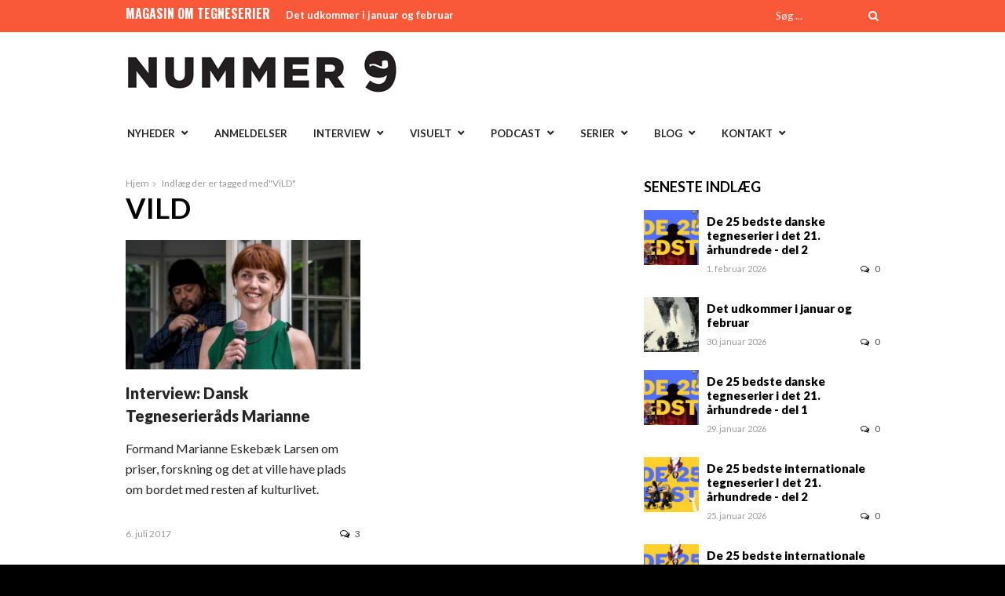

--- FILE ---
content_type: text/html; charset=UTF-8
request_url: https://nummer9.dk/tag/vild/
body_size: 12274
content:
<!DOCTYPE html>
<html lang="da-DK">
<head>
<meta charset="UTF-8" />
<meta name="viewport" content="width=device-width, initial-scale=1, maximum-scale=1" />

<title>ViLD Arkiv - Nummer 9</title>
<link rel="profile" href="http://gmpg.org/xfn/11" />
<link rel="pingback" href="https://nummer9.dk/xmlrpc.php" />


<meta http-equiv="X-UA-Compatible" content="IE=edge" />

<link rel="preconnect" href="https://fonts.googleapis.com">
<link rel="preconnect" href="https://fonts.gstatic.com" crossorigin>
<link href="https://fonts.googleapis.com/css2?family=Lato:ital,wght@0,100;0,300;0,400;0,700;0,900;1,100;1,300;1,400;1,700;1,900&display=swap" rel="stylesheet">
<meta name='robots' content='index, follow, max-image-preview:large, max-snippet:-1, max-video-preview:-1' />

	<!-- This site is optimized with the Yoast SEO plugin v26.6 - https://yoast.com/wordpress/plugins/seo/ -->
	<link rel="canonical" href="https://nummer9.dk/tag/vild/" />
	<meta property="og:locale" content="da_DK" />
	<meta property="og:type" content="article" />
	<meta property="og:title" content="ViLD Arkiv - Nummer 9" />
	<meta property="og:url" content="https://nummer9.dk/tag/vild/" />
	<meta property="og:site_name" content="Nummer 9" />
	<meta name="twitter:card" content="summary_large_image" />
	<script type="application/ld+json" class="yoast-schema-graph">{"@context":"https://schema.org","@graph":[{"@type":"CollectionPage","@id":"https://nummer9.dk/tag/vild/","url":"https://nummer9.dk/tag/vild/","name":"ViLD Arkiv - Nummer 9","isPartOf":{"@id":"https://nummer9.dk/#website"},"primaryImageOfPage":{"@id":"https://nummer9.dk/tag/vild/#primaryimage"},"image":{"@id":"https://nummer9.dk/tag/vild/#primaryimage"},"thumbnailUrl":"https://nummer9.dk/wp-content/uploads/2017/07/Marianne-Eskebæk-Larsen-foto-Carsten-Olsen.jpg","breadcrumb":{"@id":"https://nummer9.dk/tag/vild/#breadcrumb"},"inLanguage":"da-DK"},{"@type":"ImageObject","inLanguage":"da-DK","@id":"https://nummer9.dk/tag/vild/#primaryimage","url":"https://nummer9.dk/wp-content/uploads/2017/07/Marianne-Eskebæk-Larsen-foto-Carsten-Olsen.jpg","contentUrl":"https://nummer9.dk/wp-content/uploads/2017/07/Marianne-Eskebæk-Larsen-foto-Carsten-Olsen.jpg","width":1232,"height":871},{"@type":"BreadcrumbList","@id":"https://nummer9.dk/tag/vild/#breadcrumb","itemListElement":[{"@type":"ListItem","position":1,"name":"Hjem","item":"https://nummer9.dk/"},{"@type":"ListItem","position":2,"name":"ViLD"}]},{"@type":"WebSite","@id":"https://nummer9.dk/#website","url":"https://nummer9.dk/","name":"Nummer 9","description":"Magasin for tegneserier","potentialAction":[{"@type":"SearchAction","target":{"@type":"EntryPoint","urlTemplate":"https://nummer9.dk/?s={search_term_string}"},"query-input":{"@type":"PropertyValueSpecification","valueRequired":true,"valueName":"search_term_string"}}],"inLanguage":"da-DK"}]}</script>
	<!-- / Yoast SEO plugin. -->


<link rel='dns-prefetch' href='//secure.gravatar.com' />
<link rel='dns-prefetch' href='//stats.wp.com' />
<link rel='dns-prefetch' href='//fonts.googleapis.com' />
<link rel="alternate" type="application/rss+xml" title="Nummer 9 &raquo; Feed" href="https://nummer9.dk/feed/" />
<link rel="alternate" type="application/rss+xml" title="Nummer 9 &raquo;-kommentar-feed" href="https://nummer9.dk/comments/feed/" />
<link rel="alternate" type="application/rss+xml" title="Nummer 9 &raquo; ViLD-tag-feed" href="https://nummer9.dk/tag/vild/feed/" />
<style id='wp-img-auto-sizes-contain-inline-css' type='text/css'>
img:is([sizes=auto i],[sizes^="auto," i]){contain-intrinsic-size:3000px 1500px}
/*# sourceURL=wp-img-auto-sizes-contain-inline-css */
</style>
<style id='wp-emoji-styles-inline-css' type='text/css'>

	img.wp-smiley, img.emoji {
		display: inline !important;
		border: none !important;
		box-shadow: none !important;
		height: 1em !important;
		width: 1em !important;
		margin: 0 0.07em !important;
		vertical-align: -0.1em !important;
		background: none !important;
		padding: 0 !important;
	}
/*# sourceURL=wp-emoji-styles-inline-css */
</style>
<link rel='stylesheet' id='wp-block-library-css' href='https://nummer9.dk/wp-includes/css/dist/block-library/style.min.css?ver=6.9' type='text/css' media='all' />
<style id='classic-theme-styles-inline-css' type='text/css'>
/*! This file is auto-generated */
.wp-block-button__link{color:#fff;background-color:#32373c;border-radius:9999px;box-shadow:none;text-decoration:none;padding:calc(.667em + 2px) calc(1.333em + 2px);font-size:1.125em}.wp-block-file__button{background:#32373c;color:#fff;text-decoration:none}
/*# sourceURL=/wp-includes/css/classic-themes.min.css */
</style>
<link rel='stylesheet' id='mediaelement-css' href='https://nummer9.dk/wp-includes/js/mediaelement/mediaelementplayer-legacy.min.css?ver=4.2.17' type='text/css' media='all' />
<link rel='stylesheet' id='wp-mediaelement-css' href='https://nummer9.dk/wp-includes/js/mediaelement/wp-mediaelement.min.css?ver=6.9' type='text/css' media='all' />
<style id='jetpack-sharing-buttons-style-inline-css' type='text/css'>
.jetpack-sharing-buttons__services-list{display:flex;flex-direction:row;flex-wrap:wrap;gap:0;list-style-type:none;margin:5px;padding:0}.jetpack-sharing-buttons__services-list.has-small-icon-size{font-size:12px}.jetpack-sharing-buttons__services-list.has-normal-icon-size{font-size:16px}.jetpack-sharing-buttons__services-list.has-large-icon-size{font-size:24px}.jetpack-sharing-buttons__services-list.has-huge-icon-size{font-size:36px}@media print{.jetpack-sharing-buttons__services-list{display:none!important}}.editor-styles-wrapper .wp-block-jetpack-sharing-buttons{gap:0;padding-inline-start:0}ul.jetpack-sharing-buttons__services-list.has-background{padding:1.25em 2.375em}
/*# sourceURL=https://nummer9.dk/wp-content/plugins/jetpack/_inc/blocks/sharing-buttons/view.css */
</style>
<style id='global-styles-inline-css' type='text/css'>
:root{--wp--preset--aspect-ratio--square: 1;--wp--preset--aspect-ratio--4-3: 4/3;--wp--preset--aspect-ratio--3-4: 3/4;--wp--preset--aspect-ratio--3-2: 3/2;--wp--preset--aspect-ratio--2-3: 2/3;--wp--preset--aspect-ratio--16-9: 16/9;--wp--preset--aspect-ratio--9-16: 9/16;--wp--preset--color--black: #000000;--wp--preset--color--cyan-bluish-gray: #abb8c3;--wp--preset--color--white: #ffffff;--wp--preset--color--pale-pink: #f78da7;--wp--preset--color--vivid-red: #cf2e2e;--wp--preset--color--luminous-vivid-orange: #ff6900;--wp--preset--color--luminous-vivid-amber: #fcb900;--wp--preset--color--light-green-cyan: #7bdcb5;--wp--preset--color--vivid-green-cyan: #00d084;--wp--preset--color--pale-cyan-blue: #8ed1fc;--wp--preset--color--vivid-cyan-blue: #0693e3;--wp--preset--color--vivid-purple: #9b51e0;--wp--preset--gradient--vivid-cyan-blue-to-vivid-purple: linear-gradient(135deg,rgb(6,147,227) 0%,rgb(155,81,224) 100%);--wp--preset--gradient--light-green-cyan-to-vivid-green-cyan: linear-gradient(135deg,rgb(122,220,180) 0%,rgb(0,208,130) 100%);--wp--preset--gradient--luminous-vivid-amber-to-luminous-vivid-orange: linear-gradient(135deg,rgb(252,185,0) 0%,rgb(255,105,0) 100%);--wp--preset--gradient--luminous-vivid-orange-to-vivid-red: linear-gradient(135deg,rgb(255,105,0) 0%,rgb(207,46,46) 100%);--wp--preset--gradient--very-light-gray-to-cyan-bluish-gray: linear-gradient(135deg,rgb(238,238,238) 0%,rgb(169,184,195) 100%);--wp--preset--gradient--cool-to-warm-spectrum: linear-gradient(135deg,rgb(74,234,220) 0%,rgb(151,120,209) 20%,rgb(207,42,186) 40%,rgb(238,44,130) 60%,rgb(251,105,98) 80%,rgb(254,248,76) 100%);--wp--preset--gradient--blush-light-purple: linear-gradient(135deg,rgb(255,206,236) 0%,rgb(152,150,240) 100%);--wp--preset--gradient--blush-bordeaux: linear-gradient(135deg,rgb(254,205,165) 0%,rgb(254,45,45) 50%,rgb(107,0,62) 100%);--wp--preset--gradient--luminous-dusk: linear-gradient(135deg,rgb(255,203,112) 0%,rgb(199,81,192) 50%,rgb(65,88,208) 100%);--wp--preset--gradient--pale-ocean: linear-gradient(135deg,rgb(255,245,203) 0%,rgb(182,227,212) 50%,rgb(51,167,181) 100%);--wp--preset--gradient--electric-grass: linear-gradient(135deg,rgb(202,248,128) 0%,rgb(113,206,126) 100%);--wp--preset--gradient--midnight: linear-gradient(135deg,rgb(2,3,129) 0%,rgb(40,116,252) 100%);--wp--preset--font-size--small: 13px;--wp--preset--font-size--medium: 20px;--wp--preset--font-size--large: 36px;--wp--preset--font-size--x-large: 42px;--wp--preset--spacing--20: 0.44rem;--wp--preset--spacing--30: 0.67rem;--wp--preset--spacing--40: 1rem;--wp--preset--spacing--50: 1.5rem;--wp--preset--spacing--60: 2.25rem;--wp--preset--spacing--70: 3.38rem;--wp--preset--spacing--80: 5.06rem;--wp--preset--shadow--natural: 6px 6px 9px rgba(0, 0, 0, 0.2);--wp--preset--shadow--deep: 12px 12px 50px rgba(0, 0, 0, 0.4);--wp--preset--shadow--sharp: 6px 6px 0px rgba(0, 0, 0, 0.2);--wp--preset--shadow--outlined: 6px 6px 0px -3px rgb(255, 255, 255), 6px 6px rgb(0, 0, 0);--wp--preset--shadow--crisp: 6px 6px 0px rgb(0, 0, 0);}:where(.is-layout-flex){gap: 0.5em;}:where(.is-layout-grid){gap: 0.5em;}body .is-layout-flex{display: flex;}.is-layout-flex{flex-wrap: wrap;align-items: center;}.is-layout-flex > :is(*, div){margin: 0;}body .is-layout-grid{display: grid;}.is-layout-grid > :is(*, div){margin: 0;}:where(.wp-block-columns.is-layout-flex){gap: 2em;}:where(.wp-block-columns.is-layout-grid){gap: 2em;}:where(.wp-block-post-template.is-layout-flex){gap: 1.25em;}:where(.wp-block-post-template.is-layout-grid){gap: 1.25em;}.has-black-color{color: var(--wp--preset--color--black) !important;}.has-cyan-bluish-gray-color{color: var(--wp--preset--color--cyan-bluish-gray) !important;}.has-white-color{color: var(--wp--preset--color--white) !important;}.has-pale-pink-color{color: var(--wp--preset--color--pale-pink) !important;}.has-vivid-red-color{color: var(--wp--preset--color--vivid-red) !important;}.has-luminous-vivid-orange-color{color: var(--wp--preset--color--luminous-vivid-orange) !important;}.has-luminous-vivid-amber-color{color: var(--wp--preset--color--luminous-vivid-amber) !important;}.has-light-green-cyan-color{color: var(--wp--preset--color--light-green-cyan) !important;}.has-vivid-green-cyan-color{color: var(--wp--preset--color--vivid-green-cyan) !important;}.has-pale-cyan-blue-color{color: var(--wp--preset--color--pale-cyan-blue) !important;}.has-vivid-cyan-blue-color{color: var(--wp--preset--color--vivid-cyan-blue) !important;}.has-vivid-purple-color{color: var(--wp--preset--color--vivid-purple) !important;}.has-black-background-color{background-color: var(--wp--preset--color--black) !important;}.has-cyan-bluish-gray-background-color{background-color: var(--wp--preset--color--cyan-bluish-gray) !important;}.has-white-background-color{background-color: var(--wp--preset--color--white) !important;}.has-pale-pink-background-color{background-color: var(--wp--preset--color--pale-pink) !important;}.has-vivid-red-background-color{background-color: var(--wp--preset--color--vivid-red) !important;}.has-luminous-vivid-orange-background-color{background-color: var(--wp--preset--color--luminous-vivid-orange) !important;}.has-luminous-vivid-amber-background-color{background-color: var(--wp--preset--color--luminous-vivid-amber) !important;}.has-light-green-cyan-background-color{background-color: var(--wp--preset--color--light-green-cyan) !important;}.has-vivid-green-cyan-background-color{background-color: var(--wp--preset--color--vivid-green-cyan) !important;}.has-pale-cyan-blue-background-color{background-color: var(--wp--preset--color--pale-cyan-blue) !important;}.has-vivid-cyan-blue-background-color{background-color: var(--wp--preset--color--vivid-cyan-blue) !important;}.has-vivid-purple-background-color{background-color: var(--wp--preset--color--vivid-purple) !important;}.has-black-border-color{border-color: var(--wp--preset--color--black) !important;}.has-cyan-bluish-gray-border-color{border-color: var(--wp--preset--color--cyan-bluish-gray) !important;}.has-white-border-color{border-color: var(--wp--preset--color--white) !important;}.has-pale-pink-border-color{border-color: var(--wp--preset--color--pale-pink) !important;}.has-vivid-red-border-color{border-color: var(--wp--preset--color--vivid-red) !important;}.has-luminous-vivid-orange-border-color{border-color: var(--wp--preset--color--luminous-vivid-orange) !important;}.has-luminous-vivid-amber-border-color{border-color: var(--wp--preset--color--luminous-vivid-amber) !important;}.has-light-green-cyan-border-color{border-color: var(--wp--preset--color--light-green-cyan) !important;}.has-vivid-green-cyan-border-color{border-color: var(--wp--preset--color--vivid-green-cyan) !important;}.has-pale-cyan-blue-border-color{border-color: var(--wp--preset--color--pale-cyan-blue) !important;}.has-vivid-cyan-blue-border-color{border-color: var(--wp--preset--color--vivid-cyan-blue) !important;}.has-vivid-purple-border-color{border-color: var(--wp--preset--color--vivid-purple) !important;}.has-vivid-cyan-blue-to-vivid-purple-gradient-background{background: var(--wp--preset--gradient--vivid-cyan-blue-to-vivid-purple) !important;}.has-light-green-cyan-to-vivid-green-cyan-gradient-background{background: var(--wp--preset--gradient--light-green-cyan-to-vivid-green-cyan) !important;}.has-luminous-vivid-amber-to-luminous-vivid-orange-gradient-background{background: var(--wp--preset--gradient--luminous-vivid-amber-to-luminous-vivid-orange) !important;}.has-luminous-vivid-orange-to-vivid-red-gradient-background{background: var(--wp--preset--gradient--luminous-vivid-orange-to-vivid-red) !important;}.has-very-light-gray-to-cyan-bluish-gray-gradient-background{background: var(--wp--preset--gradient--very-light-gray-to-cyan-bluish-gray) !important;}.has-cool-to-warm-spectrum-gradient-background{background: var(--wp--preset--gradient--cool-to-warm-spectrum) !important;}.has-blush-light-purple-gradient-background{background: var(--wp--preset--gradient--blush-light-purple) !important;}.has-blush-bordeaux-gradient-background{background: var(--wp--preset--gradient--blush-bordeaux) !important;}.has-luminous-dusk-gradient-background{background: var(--wp--preset--gradient--luminous-dusk) !important;}.has-pale-ocean-gradient-background{background: var(--wp--preset--gradient--pale-ocean) !important;}.has-electric-grass-gradient-background{background: var(--wp--preset--gradient--electric-grass) !important;}.has-midnight-gradient-background{background: var(--wp--preset--gradient--midnight) !important;}.has-small-font-size{font-size: var(--wp--preset--font-size--small) !important;}.has-medium-font-size{font-size: var(--wp--preset--font-size--medium) !important;}.has-large-font-size{font-size: var(--wp--preset--font-size--large) !important;}.has-x-large-font-size{font-size: var(--wp--preset--font-size--x-large) !important;}
:where(.wp-block-post-template.is-layout-flex){gap: 1.25em;}:where(.wp-block-post-template.is-layout-grid){gap: 1.25em;}
:where(.wp-block-term-template.is-layout-flex){gap: 1.25em;}:where(.wp-block-term-template.is-layout-grid){gap: 1.25em;}
:where(.wp-block-columns.is-layout-flex){gap: 2em;}:where(.wp-block-columns.is-layout-grid){gap: 2em;}
:root :where(.wp-block-pullquote){font-size: 1.5em;line-height: 1.6;}
/*# sourceURL=global-styles-inline-css */
</style>
<link rel='stylesheet' id='animate-css' href='https://nummer9.dk/wp-content/plugins/wp-quiz/assets/frontend/css/animate.css?ver=3.6.0' type='text/css' media='all' />
<link rel='stylesheet' id='wp-quiz-css' href='https://nummer9.dk/wp-content/plugins/wp-quiz/assets/frontend/css/wp-quiz.css?ver=2.0.10' type='text/css' media='all' />
<link rel='stylesheet' id='orgseries-default-css-css' href='https://nummer9.dk/wp-content/plugins/organize-series/orgSeries.css?ver=6.9' type='text/css' media='all' />
<link rel='stylesheet' id='pps-post-list-box-frontend-css' href='https://nummer9.dk/wp-content/plugins/organize-series/addons/post-list-box/classes/../assets/css/post-list-box-frontend.css?ver=2.17.0' type='text/css' media='all' />
<link rel='stylesheet' id='jqueryui-css' href='https://nummer9.dk/wp-content/themes/rigel/css/jqueryui/custom.css?ver=1.4.1' type='text/css' media='all' />
<link rel='stylesheet' id='tipsy-css' href='https://nummer9.dk/wp-content/themes/rigel/css/tipsy.css?ver=1.4.1' type='text/css' media='all' />
<link rel='stylesheet' id='flexslider-css' href='https://nummer9.dk/wp-content/themes/rigel/js/flexslider/flexslider.css?ver=1.4.1' type='text/css' media='all' />
<link rel='stylesheet' id='animation-css' href='https://nummer9.dk/wp-content/themes/rigel/css/animation.css?ver=1.4.1' type='text/css' media='all' />
<link rel='stylesheet' id='swipebox-css' href='https://nummer9.dk/wp-content/themes/rigel/js/swipebox.css?ver=1.4.1' type='text/css' media='all' />
<link rel='stylesheet' id='circliful-css' href='https://nummer9.dk/wp-content/themes/rigel/css/jquery.circliful.css?ver=1.4.1' type='text/css' media='all' />
<link rel='stylesheet' id='screen-css' href='https://nummer9.dk/wp-content/themes/rigel/css/screen.css?ver=1.4.1' type='text/css' media='all' />
<link rel='stylesheet' id='responsive-css' href='https://nummer9.dk/wp-content/themes/rigel/css/grid.css?ver=6.9' type='text/css' media='all' />
<link rel='stylesheet' id='chld_thm_cfg_child-css' href='https://nummer9.dk/wp-content/themes/rigel-child/style.css?ver=201702171555' type='text/css' media='all' />
<link rel='stylesheet' id='custom_css-css' href='https://nummer9.dk/wp-content/themes/rigel/templates/custom-css.php?ver=1.4.1' type='text/css' media='all' />
<link rel='stylesheet' id='google_font_default_1-css' href='https://fonts.googleapis.com/css?family=Roboto+Condensed%3A400italic%2C700italic%2C400%2C700&#038;subset=latin%2Ccyrillic-ext%2Cgreek-ext%2Cgreek%2Ccyrillic%2Clatin-ext%2Cvietnamese&#038;ver=6.9' type='text/css' media='all' />
<link rel='stylesheet' id='google_font_default_2-css' href='https://fonts.googleapis.com/css?family=Lato%3A400%2C700%2C400italic%2C700italic&#038;ver=6.9' type='text/css' media='all' />
<link rel='stylesheet' id='google_font0-css' href='https://fonts.googleapis.com/css?family=Lato%3A400%2C700%2C400italic&#038;subset=latin%2Ccyrillic-ext%2Cgreek-ext%2Ccyrillic&#038;ver=6.9' type='text/css' media='all' />
<link rel='stylesheet' id='google_font2-css' href='https://fonts.googleapis.com/css?family=Oswald%3A400%2C700%2C400italic&#038;subset=latin%2Ccyrillic-ext%2Cgreek-ext%2Ccyrillic&#038;ver=6.9' type='text/css' media='all' />
<link rel='stylesheet' id='fancybox-css' href='https://nummer9.dk/wp-content/plugins/easy-fancybox/fancybox/1.5.4/jquery.fancybox.min.css?ver=6.9' type='text/css' media='screen' />
<style id='fancybox-inline-css' type='text/css'>
#fancybox-outer{background:#ffffff}#fancybox-content{background:#ffffff;border-color:#ffffff;color:#000000;}#fancybox-title,#fancybox-title-float-main{color:#fff}
/*# sourceURL=fancybox-inline-css */
</style>
<link rel='stylesheet' id='pps-series-post-details-frontend-css' href='https://nummer9.dk/wp-content/plugins/organize-series/addons/post-details/assets/css/series-post-details-frontend.css?ver=2.17.0' type='text/css' media='all' />
<link rel='stylesheet' id='pps-series-post-navigation-frontend-css' href='https://nummer9.dk/wp-content/plugins/organize-series/addons/post-navigation/includes/../assets/css/post-navigation-frontend.css?ver=2.17.0' type='text/css' media='all' />
<link rel='stylesheet' id='dashicons-css' href='https://nummer9.dk/wp-includes/css/dashicons.min.css?ver=6.9' type='text/css' media='all' />
<link rel='stylesheet' id='font-awesome-css' href='https://nummer9.dk/wp-content/plugins/elementor/assets/lib/font-awesome/css/font-awesome.min.css?ver=4.7.0' type='text/css' media='all' />
<script type="text/javascript" src="https://nummer9.dk/wp-includes/js/jquery/jquery.min.js?ver=3.7.1" id="jquery-core-js"></script>
<script type="text/javascript" src="https://nummer9.dk/wp-includes/js/jquery/jquery-migrate.min.js?ver=3.4.1" id="jquery-migrate-js"></script>
<link rel="https://api.w.org/" href="https://nummer9.dk/wp-json/" /><link rel="alternate" title="JSON" type="application/json" href="https://nummer9.dk/wp-json/wp/v2/tags/3964" /><link rel="EditURI" type="application/rsd+xml" title="RSD" href="https://nummer9.dk/xmlrpc.php?rsd" />
<meta name="generator" content="WordPress 6.9" />
	<style>img#wpstats{display:none}</style>
		<meta name="generator" content="Elementor 3.34.0; features: additional_custom_breakpoints; settings: css_print_method-external, google_font-enabled, font_display-auto">
<style type="text/css">.recentcomments a{display:inline !important;padding:0 !important;margin:0 !important;}</style>			<style>
				.e-con.e-parent:nth-of-type(n+4):not(.e-lazyloaded):not(.e-no-lazyload),
				.e-con.e-parent:nth-of-type(n+4):not(.e-lazyloaded):not(.e-no-lazyload) * {
					background-image: none !important;
				}
				@media screen and (max-height: 1024px) {
					.e-con.e-parent:nth-of-type(n+3):not(.e-lazyloaded):not(.e-no-lazyload),
					.e-con.e-parent:nth-of-type(n+3):not(.e-lazyloaded):not(.e-no-lazyload) * {
						background-image: none !important;
					}
				}
				@media screen and (max-height: 640px) {
					.e-con.e-parent:nth-of-type(n+2):not(.e-lazyloaded):not(.e-no-lazyload),
					.e-con.e-parent:nth-of-type(n+2):not(.e-lazyloaded):not(.e-no-lazyload) * {
						background-image: none !important;
					}
				}
			</style>
			 
</head>

<body class="archive tag tag-vild tag-3964 wp-theme-rigel wp-child-theme-rigel-child elementor-default elementor-kit-25265">
		<input type="hidden" id="pp_ajax_search" name="pp_ajax_search" value=""/>
	<input type="hidden" id="pp_homepage_url" name="pp_homepage_url" value="https://nummer9.dk"/>
		<input type="hidden" id="pp_slider_auto" name="pp_slider_auto" value="true"/>
		<input type="hidden" id="pp_slider_timer" name="pp_slider_timer" value="7"/>
		<input type="hidden" id="pp_animation_type" name="pp_animation_type" value="slideUp"/>
		<input type="hidden" id="pp_animation_fade" name="pp_animation_fade" value="true"/>
	
	<!-- Begin mobile menu -->
	<div class="mobile_menu_wrapper">
		<a id="close_mobile_menu" href="#top"><i class="fa fa-times-circle"></i></a>
	    <div class="menu-main-container"><ul id="mobile_second_menu" class="mobile_main_nav"><li id="menu-item-14499" class="menu-item menu-item-type-taxonomy menu-item-object-category menu-item-has-children menu-item-14499"><a href="https://nummer9.dk/category/nyheder/">Nyheder</a>
<ul class="sub-menu">
	<li id="menu-item-23977" class="menu-item menu-item-type-taxonomy menu-item-object-category menu-item-23977"><a href="https://nummer9.dk/category/nyheder/kommende-udgivelser/">Kommende udgivelser</a></li>
</ul>
</li>
<li id="menu-item-14501" class="menu-item menu-item-type-taxonomy menu-item-object-category menu-item-14501"><a href="https://nummer9.dk/category/anmeldelser/">Anmeldelser</a></li>
<li id="menu-item-14704" class="menu-item menu-item-type-taxonomy menu-item-object-category menu-item-has-children menu-item-14704"><a href="https://nummer9.dk/category/artikler/interview/">Interview</a>
<ul class="sub-menu">
	<li id="menu-item-21258" class="menu-item menu-item-type-taxonomy menu-item-object-category menu-item-21258"><a href="https://nummer9.dk/category/artikler/interview/">Interview</a></li>
	<li id="menu-item-21254" class="menu-item menu-item-type-taxonomy menu-item-object-category menu-item-21254"><a href="https://nummer9.dk/category/artikler/9-skarpe/">9 skarpe</a></li>
	<li id="menu-item-21253" class="menu-item menu-item-type-taxonomy menu-item-object-category menu-item-21253"><a href="https://nummer9.dk/category/artikler/%e2%99%a5-tegneserier/">♥ tegneserier</a></li>
	<li id="menu-item-31349" class="menu-item menu-item-type-taxonomy menu-item-object-series menu-item-31349"><a href="https://nummer9.dk/tema/internationale-interview/">Internationale interview</a></li>
	<li id="menu-item-21252" class="menu-item menu-item-type-taxonomy menu-item-object-category menu-item-21252"><a href="https://nummer9.dk/category/artikler/tegnebordet/">På tegnebordet</a></li>
</ul>
</li>
<li id="menu-item-14500" class="menu-item menu-item-type-taxonomy menu-item-object-category menu-item-has-children menu-item-14500"><a href="https://nummer9.dk/category/artikler/">Visuelt</a>
<ul class="sub-menu">
	<li id="menu-item-31344" class="menu-item menu-item-type-taxonomy menu-item-object-series menu-item-31344"><a href="https://nummer9.dk/tema/tegneserieessay/">Tegneserien der ændrede mit liv</a></li>
	<li id="menu-item-22708" class="menu-item menu-item-type-taxonomy menu-item-object-series menu-item-22708"><a href="https://nummer9.dk/tema/charlie-hebdo/">Charlie Hebdo</a></li>
	<li id="menu-item-22714" class="menu-item menu-item-type-taxonomy menu-item-object-series menu-item-22714"><a href="https://nummer9.dk/tema/kirby-100/">KIRBY 100</a></li>
	<li id="menu-item-22718" class="menu-item menu-item-type-taxonomy menu-item-object-series menu-item-22718"><a href="https://nummer9.dk/tema/moebius-rip/">Moebius RIP</a></li>
	<li id="menu-item-22720" class="menu-item menu-item-type-taxonomy menu-item-object-series menu-item-22720"><a href="https://nummer9.dk/tema/vakse-viggo-60-aar/">Vakse Viggo 60 år</a></li>
	<li id="menu-item-31499" class="menu-item menu-item-type-taxonomy menu-item-object-category menu-item-31499"><a href="https://nummer9.dk/category/video/">Video</a></li>
</ul>
</li>
<li id="menu-item-14699" class="menu-item menu-item-type-taxonomy menu-item-object-category menu-item-has-children menu-item-14699"><a href="https://nummer9.dk/category/podcast/">Podcast</a>
<ul class="sub-menu">
	<li id="menu-item-14701" class="menu-item menu-item-type-taxonomy menu-item-object-category menu-item-14701"><a href="https://nummer9.dk/category/podcast/supersnak/">Supersnak</a></li>
	<li id="menu-item-26462" class="menu-item menu-item-type-taxonomy menu-item-object-category menu-item-26462"><a href="https://nummer9.dk/category/podcast/radio-rackham/">Radio Rackham</a></li>
	<li id="menu-item-28106" class="menu-item menu-item-type-taxonomy menu-item-object-category menu-item-28106"><a href="https://nummer9.dk/category/podcast/tosset-med-tegneserier/">Tosset med tegneserier</a></li>
	<li id="menu-item-18595" class="menu-item menu-item-type-taxonomy menu-item-object-category menu-item-18595"><a href="https://nummer9.dk/category/podcast/luchacomico/">Lucha Comico</a></li>
	<li id="menu-item-19745" class="menu-item menu-item-type-taxonomy menu-item-object-category menu-item-19745"><a href="https://nummer9.dk/category/podcast/seriemagasinet/">Verden ifølge Seriemagasinet</a></li>
</ul>
</li>
<li id="menu-item-22704" class="menu-item menu-item-type-custom menu-item-object-custom menu-item-has-children menu-item-22704"><a href="http://www.nummer9.dk">Serier</a>
<ul class="sub-menu">
	<li id="menu-item-25266" class="menu-item menu-item-type-taxonomy menu-item-object-series menu-item-25266"><a href="https://nummer9.dk/tema/10-fra-10erne/">10 fra 10&#8217;erne</a></li>
	<li id="menu-item-28842" class="menu-item menu-item-type-taxonomy menu-item-object-category menu-item-28842"><a href="https://nummer9.dk/category/artikler/comicstudies101/">Comic Studies 101</a></li>
	<li id="menu-item-22709" class="menu-item menu-item-type-taxonomy menu-item-object-series menu-item-22709"><a href="https://nummer9.dk/tema/crowdfunding/">Crowdfunding</a></li>
	<li id="menu-item-21832" class="menu-item menu-item-type-taxonomy menu-item-object-category menu-item-21832"><a href="https://nummer9.dk/category/artikler/defem/">De Fem</a></li>
	<li id="menu-item-23978" class="menu-item menu-item-type-taxonomy menu-item-object-category menu-item-23978"><a href="https://nummer9.dk/category/debat/leder/">Leder</a></li>
	<li id="menu-item-35558" class="menu-item menu-item-type-taxonomy menu-item-object-category menu-item-35558"><a href="https://nummer9.dk/category/opi9on/">Opi9on</a></li>
	<li id="menu-item-22716" class="menu-item menu-item-type-taxonomy menu-item-object-series menu-item-22716"><a href="https://nummer9.dk/tema/manga-2/">Meget mere manga</a></li>
	<li id="menu-item-21833" class="menu-item menu-item-type-taxonomy menu-item-object-category menu-item-21833"><a href="https://nummer9.dk/category/artikler/nr9-spoerger/">Nr. 9 spørger</a></li>
	<li id="menu-item-35740" class="menu-item menu-item-type-taxonomy menu-item-object-category menu-item-35740"><a href="https://nummer9.dk/category/nr9favorit/">Sommerferielæsning</a></li>
	<li id="menu-item-31345" class="menu-item menu-item-type-taxonomy menu-item-object-category menu-item-31345"><a href="https://nummer9.dk/category/artikler/seriesprog/">Seriesprog</a></li>
	<li id="menu-item-31346" class="menu-item menu-item-type-taxonomy menu-item-object-category menu-item-31346"><a href="https://nummer9.dk/category/artikler/tegneseriens-tilstand/">Tegneseriens Tilstand</a></li>
	<li id="menu-item-22719" class="menu-item menu-item-type-taxonomy menu-item-object-series menu-item-22719"><a href="https://nummer9.dk/tema/tyve-danske-tegneseriefavoritter/">Tyve danske tegneseriefavoritter</a></li>
	<li id="menu-item-22721" class="menu-item menu-item-type-taxonomy menu-item-object-series menu-item-22721"><a href="https://nummer9.dk/tema/wonder-woman-75-aar/">Wonder Woman 75 år</a></li>
	<li id="menu-item-31543" class="menu-item menu-item-type-taxonomy menu-item-object-series menu-item-31543"><a href="https://nummer9.dk/tema/aargang-23/">Årgang 23</a></li>
</ul>
</li>
<li id="menu-item-14841" class="menu-item menu-item-type-taxonomy menu-item-object-category menu-item-has-children menu-item-14841"><a href="https://nummer9.dk/category/blog/">Blog</a>
<ul class="sub-menu">
	<li id="menu-item-18999" class="menu-item menu-item-type-taxonomy menu-item-object-category menu-item-18999"><a href="https://nummer9.dk/category/blog/academaniac/">Academaniac</a></li>
	<li id="menu-item-18123" class="menu-item menu-item-type-taxonomy menu-item-object-category menu-item-18123"><a href="https://nummer9.dk/category/blog/bort-med-berger/">Bort med Berger</a></li>
	<li id="menu-item-21047" class="menu-item menu-item-type-taxonomy menu-item-object-category menu-item-21047"><a href="https://nummer9.dk/category/blog/ekspeditionclassico/">Ekspedition Classico</a></li>
	<li id="menu-item-14844" class="menu-item menu-item-type-taxonomy menu-item-object-category menu-item-14844"><a href="https://nummer9.dk/category/blog/feminichen/">Feminichen</a></li>
	<li id="menu-item-22218" class="menu-item menu-item-type-taxonomy menu-item-object-category menu-item-22218"><a href="https://nummer9.dk/category/blog/mangalaksen/">Mangalaksen</a></li>
	<li id="menu-item-14884" class="menu-item menu-item-type-taxonomy menu-item-object-category menu-item-14884"><a href="https://nummer9.dk/category/blog/simonpetersen/">Simon på festival</a></li>
	<li id="menu-item-27826" class="menu-item menu-item-type-taxonomy menu-item-object-category menu-item-27826"><a href="https://nummer9.dk/category/blog/under-danmark/">Under-Danmark</a></li>
	<li id="menu-item-28301" class="menu-item menu-item-type-taxonomy menu-item-object-category menu-item-28301"><a href="https://nummer9.dk/category/blog/vrangsiden/">Vrangsiden</a></li>
	<li id="menu-item-20252" class="menu-item menu-item-type-taxonomy menu-item-object-category menu-item-20252"><a href="https://nummer9.dk/category/blog/wowserier/">Wowserier</a></li>
</ul>
</li>
<li id="menu-item-14503" class="menu-item menu-item-type-post_type menu-item-object-page menu-item-has-children menu-item-14503"><a href="https://nummer9.dk/velkommen-til-nummer9-dk/kontakt/">Kontakt</a>
<ul class="sub-menu">
	<li id="menu-item-18779" class="menu-item menu-item-type-post_type menu-item-object-page menu-item-18779"><a href="https://nummer9.dk/velkommen-til-nummer9-dk/kontakt/">Kontakt Nummer 9</a></li>
	<li id="menu-item-18778" class="menu-item menu-item-type-post_type menu-item-object-page menu-item-18778"><a href="https://nummer9.dk/velkommen-til-nummer9-dk/">Om Nummer 9</a></li>
	<li id="menu-item-18777" class="menu-item menu-item-type-post_type menu-item-object-page menu-item-18777"><a href="https://nummer9.dk/velkommen-til-nummer9-dk/skriv-for-nummer-9/">Skriv for Nummer 9</a></li>
</ul>
</li>
</ul></div>	</div>
	<!-- End mobile menu -->
	
	<!-- Begin template wrapper -->
	<div id="wrapper">
		<div class="mobile_nav_icon_bg">
			<div id="mobile_nav_icon"></div>
		</div>
		
				<div id="top_bar">
			<div id="breaking_wrapper">
							    <h2 class="breaking">Magasin om tegneserier</h2>
			    			    <div id="breaking_new">
			    	<ul>
			    				    		<li><a href="https://nummer9.dk/nyheder/det-udkommer-i-februar-plus-januar/">Det udkommer i januar og februar</a></li>
			    				    		<li><a href="https://nummer9.dk/nyheder/den-sidste-store-droem/">"Den sidste store drøm"</a></li>
			    				    		<li><a href="https://nummer9.dk/nyheder/millioner-til-tegneserieskabere/">Millioner til tegneserieskabere</a></li>
			    				    		<li><a href="https://nummer9.dk/nyheder/5-millioner-til-tegneseriens-hus/">5 millioner til Tegneseriens hus</a></li>
			    				    		<li><a href="https://nummer9.dk/nyheder/se-aarets-vindere-af-claus-deleuran-prisen/">Se årets vindere af Claus Deleuran Prisen</a></li>
			    				    		<li><a href="https://nummer9.dk/nyheder/se-de-nominerede-til-claus-deleuran-prisen-3/">Se de nominerede til Claus Deleuran Prisen</a></li>
			    				    		<li><a href="https://nummer9.dk/nyheder/europas-store-tegneseriefestival-aflyst/">Europas store tegneseriefestival aflyst</a></li>
			    				    		<li><a href="https://nummer9.dk/nyheder/fahrenheit-modtager-sigvaldi-prisen/">Fahrenheit modtager Sigvaldi-prisen</a></li>
			    				    		<li><a href="https://nummer9.dk/nyheder/hanne-hansen-prisen-nedlaegges-maaske/">Hanne Hansen-prisen nedlægges (måske)</a></li>
			    				    		<li><a href="https://nummer9.dk/nyheder/det-udkommer-i-december-7/">Det udkommer i december</a></li>
			    				    		<li><a href="https://nummer9.dk/anmeldelser/hvordan-ved-man-om-noget-er-for-sjov/">Hvordan ved man, om noget er for sjov?</a></li>
			    				    		<li><a href="https://nummer9.dk/nyheder/julebimlende-noerrebronx-pop-up/">Julebimlende Nørrebronx Pop-Up</a></li>
			    				    		<li><a href="https://nummer9.dk/nyheder/loftfund-er-nu-verdenshistoriens-dyreste-tegneserie/">Loftfund er nu verdenshistoriens dyreste tegneserie</a></li>
			    				    		<li><a href="https://nummer9.dk/nyheder/tegneseriekat-vinder-boernevalg/">Tegneseriekat vinder børnevalg</a></li>
			    				    		<li><a href="https://nummer9.dk/nyheder/det-udkommer-i-november-7/">Det udkommer i november</a></li>
			    				    		<li><a href="https://nummer9.dk/nyheder/superhelte-bonanza-i-bella-center/">Superhelte-bonanza i Bella Center</a></li>
			    				    		<li><a href="https://nummer9.dk/nyheder/feminichst-faar-tegneserieforskningspris/">Feminichst får tegneserieforskningspris</a></li>
			    				    		<li><a href="https://nummer9.dk/nyheder/forlaget-umpff-lukker/">Forlaget Umpff lukker</a></li>
			    				    		<li><a href="https://nummer9.dk/nyheder/satire-superhelte-og-japansk-horror-paa-bogforum-comics/">Satire, superhelte og japansk horror på Bogforum Comics</a></li>
			    				    		<li><a href="https://nummer9.dk/nyheder/det-udkommer-i-oktober-6/">Det udkommer i oktober</a></li>
			    				    	</ul>
			    </div>
			    				
								<form role="search" method="get" name="searchform" id="searchform" action="https://nummer9.dk/">
				    <div>
				    	<input type="text" value="" name="s" id="s" autocomplete="off" title="Søg ..."/>
				    	<button type="submit">
				        	<i class="fa fa-search"></i>
				        </button>
				    </div>
				    <div id="autocomplete"></div>
				</form>
								
							</div>
		</div>
				
		<div id="header_bg">
			
			<div id="boxed_wrapper">
								<div class="logo">
					<!-- Begin logo -->	
											<a id="custom_logo" class="logo_wrapper" href="https://nummer9.dk">
							<img src="https://nummer9.dk/wp-content/uploads/2016/12/logo_20.png" alt=""/>
						</a>
										<!-- End logo -->
				</div>
				
			</div>
		
		</div>
		
		<div class="menu-secondary-menu-container"><ul id="second_menu" class="second_nav"><li id="menu-item-14499" class="menu-item menu-item-type-taxonomy menu-item-object-category menu-item-has-children arrow"><a href="https://nummer9.dk/category/nyheder/">Nyheder</a><ul class="sub-menu">	<li id="menu-item-23977" class="menu-item menu-item-type-taxonomy menu-item-object-category"><a href="https://nummer9.dk/category/nyheder/kommende-udgivelser/">Kommende udgivelser</a></li>

					</ul></li>
<li id="menu-item-14501" class="menu-item menu-item-type-taxonomy menu-item-object-category"><a href="https://nummer9.dk/category/anmeldelser/">Anmeldelser</a></li>
<li id="menu-item-14704" class="menu-item menu-item-type-taxonomy menu-item-object-category menu-item-has-children arrow"><a href="https://nummer9.dk/category/artikler/interview/">Interview</a><ul class="sub-menu">	<li id="menu-item-21258" class="menu-item menu-item-type-taxonomy menu-item-object-category"><a href="https://nummer9.dk/category/artikler/interview/">Interview</a></li>
	<li id="menu-item-21254" class="menu-item menu-item-type-taxonomy menu-item-object-category"><a href="https://nummer9.dk/category/artikler/9-skarpe/">9 skarpe</a></li>
	<li id="menu-item-21253" class="menu-item menu-item-type-taxonomy menu-item-object-category"><a href="https://nummer9.dk/category/artikler/%e2%99%a5-tegneserier/">♥ tegneserier</a></li>
	<li id="menu-item-31349" class="menu-item menu-item-type-taxonomy menu-item-object-series"><a href="https://nummer9.dk/tema/internationale-interview/">Internationale interview</a></li>
	<li id="menu-item-21252" class="menu-item menu-item-type-taxonomy menu-item-object-category"><a href="https://nummer9.dk/category/artikler/tegnebordet/">På tegnebordet</a></li>

					</ul></li>
<li id="menu-item-14500" class="menu-item menu-item-type-taxonomy menu-item-object-category menu-item-has-children arrow"><a href="https://nummer9.dk/category/artikler/">Visuelt</a><ul class="sub-menu">	<li id="menu-item-31344" class="menu-item menu-item-type-taxonomy menu-item-object-series"><a href="https://nummer9.dk/tema/tegneserieessay/">Tegneserien der ændrede mit liv</a></li>
	<li id="menu-item-22708" class="menu-item menu-item-type-taxonomy menu-item-object-series"><a href="https://nummer9.dk/tema/charlie-hebdo/">Charlie Hebdo</a></li>
	<li id="menu-item-22714" class="menu-item menu-item-type-taxonomy menu-item-object-series"><a href="https://nummer9.dk/tema/kirby-100/">KIRBY 100</a></li>
	<li id="menu-item-22718" class="menu-item menu-item-type-taxonomy menu-item-object-series"><a href="https://nummer9.dk/tema/moebius-rip/">Moebius RIP</a></li>
	<li id="menu-item-22720" class="menu-item menu-item-type-taxonomy menu-item-object-series"><a href="https://nummer9.dk/tema/vakse-viggo-60-aar/">Vakse Viggo 60 år</a></li>
	<li id="menu-item-31499" class="menu-item menu-item-type-taxonomy menu-item-object-category"><a href="https://nummer9.dk/category/video/">Video</a></li>

					</ul></li>
<li id="menu-item-14699" class="menu-item menu-item-type-taxonomy menu-item-object-category menu-item-has-children arrow"><a href="https://nummer9.dk/category/podcast/">Podcast</a><ul class="sub-menu">	<li id="menu-item-14701" class="menu-item menu-item-type-taxonomy menu-item-object-category"><a href="https://nummer9.dk/category/podcast/supersnak/">Supersnak</a></li>
	<li id="menu-item-26462" class="menu-item menu-item-type-taxonomy menu-item-object-category"><a href="https://nummer9.dk/category/podcast/radio-rackham/">Radio Rackham</a></li>
	<li id="menu-item-28106" class="menu-item menu-item-type-taxonomy menu-item-object-category"><a href="https://nummer9.dk/category/podcast/tosset-med-tegneserier/">Tosset med tegneserier</a></li>
	<li id="menu-item-18595" class="menu-item menu-item-type-taxonomy menu-item-object-category"><a href="https://nummer9.dk/category/podcast/luchacomico/">Lucha Comico</a></li>
	<li id="menu-item-19745" class="menu-item menu-item-type-taxonomy menu-item-object-category"><a href="https://nummer9.dk/category/podcast/seriemagasinet/">Verden ifølge Seriemagasinet</a></li>

					</ul></li>
<li id="menu-item-22704" class="menu-item menu-item-type-custom menu-item-object-custom menu-item-has-children arrow"><a href="http://www.nummer9.dk">Serier</a><ul class="sub-menu">	<li id="menu-item-25266" class="menu-item menu-item-type-taxonomy menu-item-object-series"><a href="https://nummer9.dk/tema/10-fra-10erne/">10 fra 10&#8217;erne</a></li>
	<li id="menu-item-28842" class="menu-item menu-item-type-taxonomy menu-item-object-category"><a href="https://nummer9.dk/category/artikler/comicstudies101/">Comic Studies 101</a></li>
	<li id="menu-item-22709" class="menu-item menu-item-type-taxonomy menu-item-object-series"><a href="https://nummer9.dk/tema/crowdfunding/">Crowdfunding</a></li>
	<li id="menu-item-21832" class="menu-item menu-item-type-taxonomy menu-item-object-category"><a href="https://nummer9.dk/category/artikler/defem/">De Fem</a></li>
	<li id="menu-item-23978" class="menu-item menu-item-type-taxonomy menu-item-object-category"><a href="https://nummer9.dk/category/debat/leder/">Leder</a></li>
	<li id="menu-item-35558" class="menu-item menu-item-type-taxonomy menu-item-object-category"><a href="https://nummer9.dk/category/opi9on/">Opi9on</a></li>
	<li id="menu-item-22716" class="menu-item menu-item-type-taxonomy menu-item-object-series"><a href="https://nummer9.dk/tema/manga-2/">Meget mere manga</a></li>
	<li id="menu-item-21833" class="menu-item menu-item-type-taxonomy menu-item-object-category"><a href="https://nummer9.dk/category/artikler/nr9-spoerger/">Nr. 9 spørger</a></li>
	<li id="menu-item-35740" class="menu-item menu-item-type-taxonomy menu-item-object-category"><a href="https://nummer9.dk/category/nr9favorit/">Sommerferielæsning</a></li>
	<li id="menu-item-31345" class="menu-item menu-item-type-taxonomy menu-item-object-category"><a href="https://nummer9.dk/category/artikler/seriesprog/">Seriesprog</a></li>
	<li id="menu-item-31346" class="menu-item menu-item-type-taxonomy menu-item-object-category"><a href="https://nummer9.dk/category/artikler/tegneseriens-tilstand/">Tegneseriens Tilstand</a></li>
	<li id="menu-item-22719" class="menu-item menu-item-type-taxonomy menu-item-object-series"><a href="https://nummer9.dk/tema/tyve-danske-tegneseriefavoritter/">Tyve danske tegneseriefavoritter</a></li>
	<li id="menu-item-22721" class="menu-item menu-item-type-taxonomy menu-item-object-series"><a href="https://nummer9.dk/tema/wonder-woman-75-aar/">Wonder Woman 75 år</a></li>
	<li id="menu-item-31543" class="menu-item menu-item-type-taxonomy menu-item-object-series"><a href="https://nummer9.dk/tema/aargang-23/">Årgang 23</a></li>

					</ul></li>
<li id="menu-item-14841" class="menu-item menu-item-type-taxonomy menu-item-object-category menu-item-has-children arrow"><a href="https://nummer9.dk/category/blog/">Blog</a><ul class="sub-menu">	<li id="menu-item-18999" class="menu-item menu-item-type-taxonomy menu-item-object-category"><a href="https://nummer9.dk/category/blog/academaniac/">Academaniac</a></li>
	<li id="menu-item-18123" class="menu-item menu-item-type-taxonomy menu-item-object-category"><a href="https://nummer9.dk/category/blog/bort-med-berger/">Bort med Berger</a></li>
	<li id="menu-item-21047" class="menu-item menu-item-type-taxonomy menu-item-object-category"><a href="https://nummer9.dk/category/blog/ekspeditionclassico/">Ekspedition Classico</a></li>
	<li id="menu-item-14844" class="menu-item menu-item-type-taxonomy menu-item-object-category"><a href="https://nummer9.dk/category/blog/feminichen/">Feminichen</a></li>
	<li id="menu-item-22218" class="menu-item menu-item-type-taxonomy menu-item-object-category"><a href="https://nummer9.dk/category/blog/mangalaksen/">Mangalaksen</a></li>
	<li id="menu-item-14884" class="menu-item menu-item-type-taxonomy menu-item-object-category"><a href="https://nummer9.dk/category/blog/simonpetersen/">Simon på festival</a></li>
	<li id="menu-item-27826" class="menu-item menu-item-type-taxonomy menu-item-object-category"><a href="https://nummer9.dk/category/blog/under-danmark/">Under-Danmark</a></li>
	<li id="menu-item-28301" class="menu-item menu-item-type-taxonomy menu-item-object-category"><a href="https://nummer9.dk/category/blog/vrangsiden/">Vrangsiden</a></li>
	<li id="menu-item-20252" class="menu-item menu-item-type-taxonomy menu-item-object-category"><a href="https://nummer9.dk/category/blog/wowserier/">Wowserier</a></li>

					</ul></li>
<li id="menu-item-14503" class="menu-item menu-item-type-post_type menu-item-object-page menu-item-has-children arrow"><a href="https://nummer9.dk/velkommen-til-nummer9-dk/kontakt/">Kontakt</a><ul class="sub-menu">	<li id="menu-item-18779" class="menu-item menu-item-type-post_type menu-item-object-page"><a href="https://nummer9.dk/velkommen-til-nummer9-dk/kontakt/">Kontakt Nummer 9</a></li>
	<li id="menu-item-18778" class="menu-item menu-item-type-post_type menu-item-object-page"><a href="https://nummer9.dk/velkommen-til-nummer9-dk/">Om Nummer 9</a></li>
	<li id="menu-item-18777" class="menu-item menu-item-type-post_type menu-item-object-page"><a href="https://nummer9.dk/velkommen-til-nummer9-dk/skriv-for-nummer-9/">Skriv for Nummer 9</a></li>

					</ul></li>
</ul></div>		
		<br class="clear"/>
<div id="content_wrapper">
    <div class="inner">
    	<!-- Begin main content -->
    	<div class="inner_wrapper">
    		<div class="sidebar_content">
    			<div id="page_caption">
					<div class="sub_page_caption"><div id="crumbs"><a href="https://nummer9.dk">Hjem</a>  <span class="current">Indlæg der er tagged med"ViLD"</span></div></div>
					<h1>
					 ViLD					</h1>
				</div>
		    	 
<!-- Begin each blog post -->
<div id="post-19341" class="element animated1 " rel="two_columns">
    <div class="post_wrapper full">
    	    	<div class="post_img half"  style="width:363px;height:200px">
    		<a href="https://nummer9.dk/artikler/interview-dansk-tegneserieraads-marianne-eskebaek-larsen/" title="Interview: Dansk Tegneserieråds Marianne Eskebæk Larsen">
    			<img src="https://nummer9.dk/wp-content/uploads/2017/07/Marianne-Eskebæk-Larsen-foto-Carsten-Olsen-363x200.jpg" alt="" class="post_ft entry_post"/>
    		</a>
    		
    					</div>
			    
    	<div class="post_inner_wrapper half header">
    	<div class="post_header_wrapper half">
    		<div class="post_header half">
    			<h4>
    				<a href="https://nummer9.dk/artikler/interview-dansk-tegneserieraads-marianne-eskebaek-larsen/" title="Interview: Dansk Tegneserieråds Marianne Eskebæk Larsen">Interview: Dansk Tegneserieråds Marianne Eskebæk Larsen</a>
    			</h4>
    		</div>
    	</div>
    	<p>
    		Formand Marianne Eskebæk Larsen om priser, forskning og det at ville have plads om bordet med resten af kulturlivet.    	</p>
    	<div class="post_detail half">
	    	6. juli 2017&nbsp;
	    		    			        <div class="post_comment_count"><a href="https://nummer9.dk/artikler/interview-dansk-tegneserieraads-marianne-eskebaek-larsen/"><i class="fa fa-comments-o"></i>3</a></div>
		    		    	    </div>
	    
    	</div>
    </div>
</div>

<!-- End each blog post -->

		    	</div>
		    	<div class="sidebar_wrapper">
		    		<div class="sidebar">
		    			<div class="content">
		    				<ul class="sidebar_widget">
		    					<li id="custom_recent_posts-6" class="widget Custom_Recent_Posts"><h2 class="widgettitle">Seneste indlæg</h2><ul class="posts blog"><li><div class="post_circle_thumb"><a href="https://nummer9.dk/nr9-lister/de-25-bedste-danske-tegneserier-i-det-21-aarhundrede-del-2/"><img src="https://nummer9.dk/wp-content/uploads/2026/01/613028763_1641103116890877_4525162527706217112_n-1-150x150.jpg" alt="" /></a></div><strong class="title"><a href="https://nummer9.dk/nr9-lister/de-25-bedste-danske-tegneserier-i-det-21-aarhundrede-del-2/">De 25 bedste danske tegneserier i det 21. århundrede - del 2</a></strong><span class="post_attribute center">1. februar 2026<div class="post_comment_count"><a href="https://nummer9.dk/nr9-lister/de-25-bedste-danske-tegneserier-i-det-21-aarhundrede-del-2/" title="De 25 bedste danske tegneserier i det 21. århundrede - del 2"><i class="fa fa-comments-o"></i>0</a></div></span></li><li><div class="post_circle_thumb"><a href="https://nummer9.dk/nyheder/det-udkommer-i-februar-plus-januar/"><img src="https://nummer9.dk/wp-content/uploads/2026/01/TheRoad_cvr-crop-150x150.jpg" alt="" /></a></div><strong class="title"><a href="https://nummer9.dk/nyheder/det-udkommer-i-februar-plus-januar/">Det udkommer i januar og februar</a></strong><span class="post_attribute center">30. januar 2026<div class="post_comment_count"><a href="https://nummer9.dk/nyheder/det-udkommer-i-februar-plus-januar/" title="Det udkommer i januar og februar"><i class="fa fa-comments-o"></i>0</a></div></span></li><li><div class="post_circle_thumb"><a href="https://nummer9.dk/nr9-lister/de-25-bedste-danske-tegneserier-i-det-21-aarhundrede-del-1/"><img src="https://nummer9.dk/wp-content/uploads/2026/01/613028763_1641103116890877_4525162527706217112_n-150x150.jpg" alt="" /></a></div><strong class="title"><a href="https://nummer9.dk/nr9-lister/de-25-bedste-danske-tegneserier-i-det-21-aarhundrede-del-1/">De 25 bedste danske tegneserier i det 21. århundrede - del 1</a></strong><span class="post_attribute center">29. januar 2026<div class="post_comment_count"><a href="https://nummer9.dk/nr9-lister/de-25-bedste-danske-tegneserier-i-det-21-aarhundrede-del-1/" title="De 25 bedste danske tegneserier i det 21. århundrede - del 1"><i class="fa fa-comments-o"></i>0</a></div></span></li><li><div class="post_circle_thumb"><a href="https://nummer9.dk/nr9-lister/de-25-bedste-internationale-tegneserier-i-det-21-aarhundrede-del-2/"><img src="https://nummer9.dk/wp-content/uploads/2026/01/De-25-bedste-internationale-150x150.jpg" alt="" /></a></div><strong class="title"><a href="https://nummer9.dk/nr9-lister/de-25-bedste-internationale-tegneserier-i-det-21-aarhundrede-del-2/">De 25 bedste internationale tegneserier I det 21. århundrede - del 2</a></strong><span class="post_attribute center">25. januar 2026<div class="post_comment_count"><a href="https://nummer9.dk/nr9-lister/de-25-bedste-internationale-tegneserier-i-det-21-aarhundrede-del-2/" title="De 25 bedste internationale tegneserier I det 21. århundrede - del 2"><i class="fa fa-comments-o"></i>0</a></div></span></li><li><div class="post_circle_thumb"><a href="https://nummer9.dk/nr9-lister/de-25-bedste-internationale-tegneserier-i-det-21-aarhundrede-del-1/"><img src="https://nummer9.dk/wp-content/uploads/2026/01/De-25-bedste-internationale-150x150.jpg" alt="" /></a></div><strong class="title"><a href="https://nummer9.dk/nr9-lister/de-25-bedste-internationale-tegneserier-i-det-21-aarhundrede-del-1/">De 25 bedste internationale tegneserier i det 21. århundrede - del 1</a></strong><span class="post_attribute center">23. januar 2026<div class="post_comment_count"><a href="https://nummer9.dk/nr9-lister/de-25-bedste-internationale-tegneserier-i-det-21-aarhundrede-del-1/" title="De 25 bedste internationale tegneserier i det 21. århundrede - del 1"><i class="fa fa-comments-o"></i>0</a></div></span></li><li><div class="post_circle_thumb"><a href="https://nummer9.dk/nyheder/den-sidste-store-droem/"><img src="https://nummer9.dk/wp-content/uploads/2014/10/tegnevaeg-150x150.png" alt="" /></a></div><strong class="title"><a href="https://nummer9.dk/nyheder/den-sidste-store-droem/">"Den sidste store drøm"</a></strong><span class="post_attribute center">21. januar 2026<div class="post_comment_count"><a href="https://nummer9.dk/nyheder/den-sidste-store-droem/" title=""Den sidste store drøm""><i class="fa fa-comments-o"></i>0</a></div></span></li><li><div class="post_circle_thumb"><a href="https://nummer9.dk/podcast/supersnak/i-spoerger-vi-svarer-brevkassen-som-podcast/"><img src="https://nummer9.dk/wp-content/uploads/2026/01/Mailbox5.v2.ws_-150x150.jpg" alt="" /></a></div><strong class="title"><a href="https://nummer9.dk/podcast/supersnak/i-spoerger-vi-svarer-brevkassen-som-podcast/">Brevkassen: Vi besvarer alle jeres spørgsmål</a></strong><span class="post_attribute center">21. januar 2026<div class="post_comment_count"><a href="https://nummer9.dk/podcast/supersnak/i-spoerger-vi-svarer-brevkassen-som-podcast/" title="Brevkassen: Vi besvarer alle jeres spørgsmål"><i class="fa fa-comments-o"></i>0</a></div></span></li><li><div class="post_circle_thumb"><a href="https://nummer9.dk/podcast/radio-rackham-tegneserieaaret-2025/"><img src="https://nummer9.dk/wp-content/uploads/2026/01/image0-150x150.jpeg" alt="" /></a></div><strong class="title"><a href="https://nummer9.dk/podcast/radio-rackham-tegneserieaaret-2025/">Radio Rackham: Tegneserieåret 2025</a></strong><span class="post_attribute center">20. januar 2026<div class="post_comment_count"><a href="https://nummer9.dk/podcast/radio-rackham-tegneserieaaret-2025/" title="Radio Rackham: Tegneserieåret 2025"><i class="fa fa-comments-o"></i>1</a></div></span></li><li><div class="post_circle_thumb"><a href="https://nummer9.dk/nyheder/millioner-til-tegneserieskabere/"><img src="https://nummer9.dk/wp-content/uploads/2026/01/Karoline-Stjernfelt-og-Kenneth-Larsen-med-vinder-af-tegnekonkurencen-til-Copenhagen-Comics-2023-foto-Carsten-Olsen-150x150.jpg" alt="" /></a></div><strong class="title"><a href="https://nummer9.dk/nyheder/millioner-til-tegneserieskabere/">Millioner til tegneserieskabere</a></strong><span class="post_attribute center">19. januar 2026<div class="post_comment_count"><a href="https://nummer9.dk/nyheder/millioner-til-tegneserieskabere/" title="Millioner til tegneserieskabere"><i class="fa fa-comments-o"></i>0</a></div></span></li><li><div class="post_circle_thumb"><a href="https://nummer9.dk/nyheder/5-millioner-til-tegneseriens-hus/"><img src="https://nummer9.dk/wp-content/uploads/2024/05/Kulturministeren-og-Kamilla-Wichmann-Copenhagen-Cimics-2024-150x150.jpg" alt="" /></a></div><strong class="title"><a href="https://nummer9.dk/nyheder/5-millioner-til-tegneseriens-hus/">5 millioner til Tegneseriens hus</a></strong><span class="post_attribute center">19. januar 2026<div class="post_comment_count"><a href="https://nummer9.dk/nyheder/5-millioner-til-tegneseriens-hus/" title="5 millioner til Tegneseriens hus"><i class="fa fa-comments-o"></i>2</a></div></span></li></ul></li>
		    				</ul>
		    			</div>
		    		</div>
		    		<br class="clear"/>
		    	</div>
				<br class="clear"/>
			</div>
			<!-- End main content -->
		</div>
	</div>
    </div>
</div>

	
    <!-- Begin footer -->
    <div class="footer_wrapper">
    	    <div id="footer">
	    	<ul class="sidebar_widget">
	    		<li id="text-4" class="widget widget_text"><h2 class="widgettitle">Bliv en del af Nummer 9</h2>
			<div class="textwidget">Vi søger skribenter – er det dig? Vi søger altid efter kompetente og engagerede bidragsydere, der vil være med til at skabe Danmarks bedste magasin for tegneserier og grafisk litteratur.
<br>
<br>
<em><a href="https://nummer9.dk/?page_id=18773">Læs mere her</a></em></div>
		</li>
<li id="nav_menu-4" class="widget widget_nav_menu"><h2 class="widgettitle">Tegneserie-resurser</h2>
<div class="menu-linkliste-container"><ul id="menu-linkliste" class="menu"><li id="menu-item-14863" class="menu-item menu-item-type-custom menu-item-object-custom menu-item-14863"><a href="http://dansktegneserieraad.dk/">Dansk Tegneserieråd</a></li>
<li id="menu-item-14864" class="menu-item menu-item-type-custom menu-item-object-custom menu-item-14864"><a href="http://dansketegneserieskabere.dk/site/">Danske Tegneserieskabere</a></li>
<li id="menu-item-14859" class="menu-item menu-item-type-custom menu-item-object-custom menu-item-14859"><a href="https://comicwiki.dk/wiki/Forside">Comicwiki</a></li>
<li id="menu-item-14860" class="menu-item menu-item-type-custom menu-item-object-custom menu-item-14860"><a href="http://copenhagencomics.dk/">Copenhagen Comics</a></li>
<li id="menu-item-14862" class="menu-item menu-item-type-custom menu-item-object-custom menu-item-14862"><a href="http://art-bubble.dk/en/">Art Bubble</a></li>
</ul></div></li>
<li id="text-3" class="widget widget_text"><h2 class="widgettitle">Om Nummer 9</h2>
			<div class="textwidget"><p>Nummer 9 er et tegneseriemagasin for alle med interesse for tegneserier, den niende kunstart, som de siger i Frankrig. Vi bringer anmeldelser, nyheder og baggrundsstof, som henvender sig til nye såvel som garvede tegneserielæsere.</p>
</div>
		</li>
	    	</ul>
	    	<br class="clear"/>
	    </div>
	    
    <div id="copyright">
    	<div class="standard_wrapper wide">
    		<div id="copyright_left">
    	    © 2016 Nummer9 
    		</div>
    		<a id="toTop">Tilbage til toppen<i class="fa fa-angle-up"></i></a>
    		<div class="login">
    		 <a href="https://nummer9.dk/wp-login.php?redirect_to=https%3A%2F%2Fnummer9.dk%2Fartikler%2Finterview-dansk-tegneserieraads-marianne-eskebaek-larsen%2F"><i class="fa fa-lock" aria-hidden="true"></i> Log ind</a>
 <span class="sep">|</span> 
    		</div>
    		    	</div>
    </div>
    
    </div>
    <!-- End footer -->

</div>
<!-- End template wrapper -->



				<script type='text/javascript'><!--
			var seriesdropdown = document.getElementById("orgseries_dropdown");
			if (seriesdropdown) {
			 function onSeriesChange() {
					if ( seriesdropdown.options[seriesdropdown.selectedIndex].value != ( 0 || -1 ) ) {
						location.href = "https://nummer9.dk/tema/"+seriesdropdown.options[seriesdropdown.selectedIndex].value;
					}
				}
				seriesdropdown.onchange = onSeriesChange;
			}
			--></script>
			<script type="speculationrules">
{"prefetch":[{"source":"document","where":{"and":[{"href_matches":"/*"},{"not":{"href_matches":["/wp-*.php","/wp-admin/*","/wp-content/uploads/*","/wp-content/*","/wp-content/plugins/*","/wp-content/themes/rigel-child/*","/wp-content/themes/rigel/*","/*\\?(.+)"]}},{"not":{"selector_matches":"a[rel~=\"nofollow\"]"}},{"not":{"selector_matches":".no-prefetch, .no-prefetch a"}}]},"eagerness":"conservative"}]}
</script>
			<script>
				const lazyloadRunObserver = () => {
					const lazyloadBackgrounds = document.querySelectorAll( `.e-con.e-parent:not(.e-lazyloaded)` );
					const lazyloadBackgroundObserver = new IntersectionObserver( ( entries ) => {
						entries.forEach( ( entry ) => {
							if ( entry.isIntersecting ) {
								let lazyloadBackground = entry.target;
								if( lazyloadBackground ) {
									lazyloadBackground.classList.add( 'e-lazyloaded' );
								}
								lazyloadBackgroundObserver.unobserve( entry.target );
							}
						});
					}, { rootMargin: '200px 0px 200px 0px' } );
					lazyloadBackgrounds.forEach( ( lazyloadBackground ) => {
						lazyloadBackgroundObserver.observe( lazyloadBackground );
					} );
				};
				const events = [
					'DOMContentLoaded',
					'elementor/lazyload/observe',
				];
				events.forEach( ( event ) => {
					document.addEventListener( event, lazyloadRunObserver );
				} );
			</script>
			<script type="text/javascript" src="https://nummer9.dk/wp-content/themes/rigel/js/hint.js?ver=1.4.1" id="hint.js-js"></script>
<script type="text/javascript" src="https://nummer9.dk/wp-content/themes/rigel/js/jquery.tipsy.js?ver=1.4.1" id="jquery.tipsy.js-js"></script>
<script type="text/javascript" src="https://nummer9.dk/wp-content/themes/rigel/js/jquery.easing.js?ver=1.4.1" id="jquery.easing.js-js"></script>
<script type="text/javascript" src="https://nummer9.dk/wp-content/themes/rigel/js/browser.js?ver=1.4.1" id="browser.js-js"></script>
<script type="text/javascript" src="https://nummer9.dk/wp-content/themes/rigel/js/flexslider/jquery.flexslider-min.js?ver=1.4.1" id="flexslider/jquery.flexslider-min.js-js"></script>
<script type="text/javascript" src="https://nummer9.dk/wp-content/themes/rigel/js/waypoints.min.js?ver=1.4.1" id="waypoints.min.js-js"></script>
<script type="text/javascript" src="https://nummer9.dk/wp-content/themes/rigel/js/mediaelement/mediaelement-and-player.min.js?ver=1.4.1" id="mediaelement/mediaelement-and-player.min.js-js"></script>
<script type="text/javascript" src="https://nummer9.dk/wp-content/themes/rigel/js/jquery.swipebox.min.js?ver=1.4.1" id="jquery.swipebox.min.js-js"></script>
<script type="text/javascript" src="https://nummer9.dk/wp-content/themes/rigel/js/jquery.circliful.min.js?ver=1.4.1" id="jquery.circliful.min.js-js"></script>
<script type="text/javascript" src="https://nummer9.dk/wp-content/themes/rigel/js/jquery.smarticker.min.js?ver=1.4.1" id="jquery.smarticker.min.js-js"></script>
<script type="text/javascript" src="https://nummer9.dk/wp-content/themes/rigel/js/custom.js?ver=1.4.1" id="custom.js-js"></script>
<script type="text/javascript" src="https://nummer9.dk/wp-content/plugins/easy-fancybox/vendor/purify.min.js?ver=6.9" id="fancybox-purify-js"></script>
<script type="text/javascript" id="jquery-fancybox-js-extra">
/* <![CDATA[ */
var efb_i18n = {"close":"Close","next":"Next","prev":"Previous","startSlideshow":"Start slideshow","toggleSize":"Toggle size"};
//# sourceURL=jquery-fancybox-js-extra
/* ]]> */
</script>
<script type="text/javascript" src="https://nummer9.dk/wp-content/plugins/easy-fancybox/fancybox/1.5.4/jquery.fancybox.min.js?ver=6.9" id="jquery-fancybox-js"></script>
<script type="text/javascript" id="jquery-fancybox-js-after">
/* <![CDATA[ */
var fb_timeout, fb_opts={'autoScale':true,'showCloseButton':true,'width':560,'height':340,'margin':20,'pixelRatio':'false','padding':10,'centerOnScroll':false,'enableEscapeButton':true,'speedIn':300,'speedOut':300,'overlayShow':true,'hideOnOverlayClick':true,'overlayColor':'#000','overlayOpacity':0.6,'minViewportWidth':320,'minVpHeight':320,'disableCoreLightbox':'true','enableBlockControls':'true','fancybox_openBlockControls':'true' };
if(typeof easy_fancybox_handler==='undefined'){
var easy_fancybox_handler=function(){
jQuery([".nolightbox","a.wp-block-file__button","a.pin-it-button","a[href*='pinterest.com\/pin\/create']","a[href*='facebook.com\/share']","a[href*='twitter.com\/share']"].join(',')).addClass('nofancybox');
jQuery('a.fancybox-close').on('click',function(e){e.preventDefault();jQuery.fancybox.close()});
/* IMG */
						var unlinkedImageBlocks=jQuery(".wp-block-image > img:not(.nofancybox,figure.nofancybox>img)");
						unlinkedImageBlocks.wrap(function() {
							var href = jQuery( this ).attr( "src" );
							return "<a href='" + href + "'></a>";
						});
var fb_IMG_select=jQuery('a[href*=".jpg" i]:not(.nofancybox,li.nofancybox>a,figure.nofancybox>a),area[href*=".jpg" i]:not(.nofancybox),a[href*=".png" i]:not(.nofancybox,li.nofancybox>a,figure.nofancybox>a),area[href*=".png" i]:not(.nofancybox),a[href*=".webp" i]:not(.nofancybox,li.nofancybox>a,figure.nofancybox>a),area[href*=".webp" i]:not(.nofancybox),a[href*=".jpeg" i]:not(.nofancybox,li.nofancybox>a,figure.nofancybox>a),area[href*=".jpeg" i]:not(.nofancybox)');
fb_IMG_select.addClass('fancybox image');
var fb_IMG_sections=jQuery('.gallery,.wp-block-gallery,.tiled-gallery,.wp-block-jetpack-tiled-gallery,.ngg-galleryoverview,.ngg-imagebrowser,.nextgen_pro_blog_gallery,.nextgen_pro_film,.nextgen_pro_horizontal_filmstrip,.ngg-pro-masonry-wrapper,.ngg-pro-mosaic-container,.nextgen_pro_sidescroll,.nextgen_pro_slideshow,.nextgen_pro_thumbnail_grid,.tiled-gallery');
fb_IMG_sections.each(function(){jQuery(this).find(fb_IMG_select).attr('rel','gallery-'+fb_IMG_sections.index(this));});
jQuery('a.fancybox,area.fancybox,.fancybox>a').each(function(){jQuery(this).fancybox(jQuery.extend(true,{},fb_opts,{'transition':'elastic','transitionIn':'elastic','transitionOut':'elastic','opacity':false,'hideOnContentClick':false,'titleShow':true,'titlePosition':'over','titleFromAlt':true,'showNavArrows':true,'enableKeyboardNav':true,'cyclic':false,'mouseWheel':'true','changeSpeed':250,'changeFade':300}))});
};};
jQuery(easy_fancybox_handler);jQuery(document).on('post-load',easy_fancybox_handler);

//# sourceURL=jquery-fancybox-js-after
/* ]]> */
</script>
<script type="text/javascript" src="https://nummer9.dk/wp-content/plugins/easy-fancybox/vendor/jquery.easing.min.js?ver=1.4.1" id="jquery-easing-js"></script>
<script type="text/javascript" src="https://nummer9.dk/wp-content/plugins/easy-fancybox/vendor/jquery.mousewheel.min.js?ver=3.1.13" id="jquery-mousewheel-js"></script>
<script type="text/javascript" id="jetpack-stats-js-before">
/* <![CDATA[ */
_stq = window._stq || [];
_stq.push([ "view", JSON.parse("{\"v\":\"ext\",\"blog\":\"13760678\",\"post\":\"0\",\"tz\":\"1\",\"srv\":\"nummer9.dk\",\"arch_tag\":\"vild\",\"arch_results\":\"1\",\"j\":\"1:15.3.1\"}") ]);
_stq.push([ "clickTrackerInit", "13760678", "0" ]);
//# sourceURL=jetpack-stats-js-before
/* ]]> */
</script>
<script type="text/javascript" src="https://stats.wp.com/e-202605.js" id="jetpack-stats-js" defer="defer" data-wp-strategy="defer"></script>
<script id="wp-emoji-settings" type="application/json">
{"baseUrl":"https://s.w.org/images/core/emoji/17.0.2/72x72/","ext":".png","svgUrl":"https://s.w.org/images/core/emoji/17.0.2/svg/","svgExt":".svg","source":{"concatemoji":"https://nummer9.dk/wp-includes/js/wp-emoji-release.min.js?ver=6.9"}}
</script>
<script type="module">
/* <![CDATA[ */
/*! This file is auto-generated */
const a=JSON.parse(document.getElementById("wp-emoji-settings").textContent),o=(window._wpemojiSettings=a,"wpEmojiSettingsSupports"),s=["flag","emoji"];function i(e){try{var t={supportTests:e,timestamp:(new Date).valueOf()};sessionStorage.setItem(o,JSON.stringify(t))}catch(e){}}function c(e,t,n){e.clearRect(0,0,e.canvas.width,e.canvas.height),e.fillText(t,0,0);t=new Uint32Array(e.getImageData(0,0,e.canvas.width,e.canvas.height).data);e.clearRect(0,0,e.canvas.width,e.canvas.height),e.fillText(n,0,0);const a=new Uint32Array(e.getImageData(0,0,e.canvas.width,e.canvas.height).data);return t.every((e,t)=>e===a[t])}function p(e,t){e.clearRect(0,0,e.canvas.width,e.canvas.height),e.fillText(t,0,0);var n=e.getImageData(16,16,1,1);for(let e=0;e<n.data.length;e++)if(0!==n.data[e])return!1;return!0}function u(e,t,n,a){switch(t){case"flag":return n(e,"\ud83c\udff3\ufe0f\u200d\u26a7\ufe0f","\ud83c\udff3\ufe0f\u200b\u26a7\ufe0f")?!1:!n(e,"\ud83c\udde8\ud83c\uddf6","\ud83c\udde8\u200b\ud83c\uddf6")&&!n(e,"\ud83c\udff4\udb40\udc67\udb40\udc62\udb40\udc65\udb40\udc6e\udb40\udc67\udb40\udc7f","\ud83c\udff4\u200b\udb40\udc67\u200b\udb40\udc62\u200b\udb40\udc65\u200b\udb40\udc6e\u200b\udb40\udc67\u200b\udb40\udc7f");case"emoji":return!a(e,"\ud83e\u1fac8")}return!1}function f(e,t,n,a){let r;const o=(r="undefined"!=typeof WorkerGlobalScope&&self instanceof WorkerGlobalScope?new OffscreenCanvas(300,150):document.createElement("canvas")).getContext("2d",{willReadFrequently:!0}),s=(o.textBaseline="top",o.font="600 32px Arial",{});return e.forEach(e=>{s[e]=t(o,e,n,a)}),s}function r(e){var t=document.createElement("script");t.src=e,t.defer=!0,document.head.appendChild(t)}a.supports={everything:!0,everythingExceptFlag:!0},new Promise(t=>{let n=function(){try{var e=JSON.parse(sessionStorage.getItem(o));if("object"==typeof e&&"number"==typeof e.timestamp&&(new Date).valueOf()<e.timestamp+604800&&"object"==typeof e.supportTests)return e.supportTests}catch(e){}return null}();if(!n){if("undefined"!=typeof Worker&&"undefined"!=typeof OffscreenCanvas&&"undefined"!=typeof URL&&URL.createObjectURL&&"undefined"!=typeof Blob)try{var e="postMessage("+f.toString()+"("+[JSON.stringify(s),u.toString(),c.toString(),p.toString()].join(",")+"));",a=new Blob([e],{type:"text/javascript"});const r=new Worker(URL.createObjectURL(a),{name:"wpTestEmojiSupports"});return void(r.onmessage=e=>{i(n=e.data),r.terminate(),t(n)})}catch(e){}i(n=f(s,u,c,p))}t(n)}).then(e=>{for(const n in e)a.supports[n]=e[n],a.supports.everything=a.supports.everything&&a.supports[n],"flag"!==n&&(a.supports.everythingExceptFlag=a.supports.everythingExceptFlag&&a.supports[n]);var t;a.supports.everythingExceptFlag=a.supports.everythingExceptFlag&&!a.supports.flag,a.supports.everything||((t=a.source||{}).concatemoji?r(t.concatemoji):t.wpemoji&&t.twemoji&&(r(t.twemoji),r(t.wpemoji)))});
//# sourceURL=https://nummer9.dk/wp-includes/js/wp-emoji-loader.min.js
/* ]]> */
</script>
</body>
</html>
